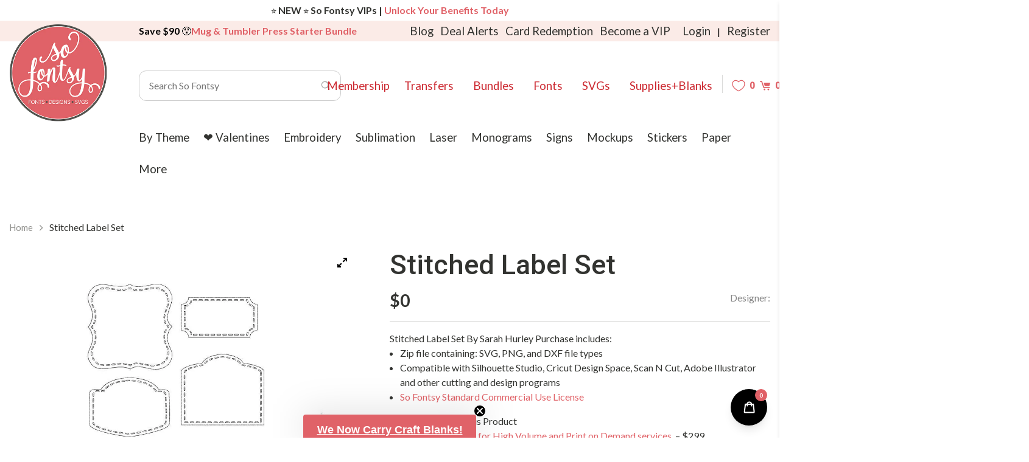

--- FILE ---
content_type: text/css
request_url: https://sofontsy.com/cdn/shop/t/325/assets/facet-filters-style.css?v=112087764515147848021769142169
body_size: 1843
content:
.facets{background:#fff;padding:2rem;box-shadow:0 2px 12px #0000000a;margin-bottom:1rem}.facets__controls-header{display:flex;align-items:baseline;margin-bottom:1.5rem;flex-wrap:nowrap}.facets__left-section{display:flex;flex-direction:column;align-items:flex-start;gap:.25rem}.facets__results-count{font-size:.8rem;color:#666;font-weight:400;margin:0;padding-left:10px}.facets__bar-toggle{display:inline-flex;align-items:center;background:none;border:none;padding:.5rem;color:#d94c49;font-family:Roboto,sans-serif;font-size:.9rem;font-weight:600;cursor:pointer;margin:0;flex-shrink:0;line-height:1.3}.facets__bar-toggle:after{content:"";display:inline-block;width:0;height:0;border-left:5px solid transparent;border-right:5px solid transparent;border-top:6px solid #d94c49;margin-left:8px;transition:transform .3s ease}.facets__bar-toggle.filters-active:after{transform:rotate(180deg)}.facets__sort-by-wrapper{margin-bottom:0!important;display:inline-flex;align-items:baseline;margin-left:auto;flex-shrink:0;position:relative}.facets__sort-by-select{appearance:none;-webkit-appearance:none;-moz-appearance:none;background-color:transparent;border:none;padding:.5rem 2em .5rem .5rem;color:#d94c49;font-family:Roboto,sans-serif;font-size:.9rem;font-weight:600;line-height:1.3;cursor:pointer;text-align:right}.facets__sort-by-wrapper:after{content:"";display:inline-block;width:0;height:0;border-left:5px solid transparent;border-right:5px solid transparent;border-top:6px solid #d94c49;position:absolute;right:.75em;top:50%;transform:translateY(-50%);pointer-events:none;z-index:1}.facets__filters-row{display:none;flex-wrap:nowrap;gap:2rem;overflow-x:auto;padding:1rem;background:#fbebe8;box-shadow:0 2px 12px #0000000a}.facets__filters-row.active{display:flex}.facets__filters-header{display:grid!important;grid-template-columns:1fr auto!important;align-items:center!important;gap:2rem!important;position:relative}.facets__filter-group{display:flex!important;align-items:center!important;gap:1rem!important;flex-wrap:wrap!important}.facets__filters-header .facets__actions{display:flex!important;gap:.5rem!important;align-items:center!important;justify-self:end!important;margin-left:0!important;margin-top:0!important;padding-left:0!important}.facets__details{min-width:200px;flex-shrink:0;position:static}.facets__details details{width:100%}.facets__details details .facets__values{padding-top:.5rem}.facets__heading{font-size:1rem;font-weight:600;color:#d94c49;font-family:Roboto,sans-serif;margin-bottom:.25rem;white-space:nowrap;cursor:pointer;list-style:none;display:flex;align-items:center;gap:.5rem;position:relative}.facets__heading::-webkit-details-marker{display:none}.facets__arrow{transition:transform .2s ease;font-size:1em;font-weight:700;transform:rotate(-90deg)}.facets__details[open] .facets__arrow{transform:rotate(0)}.facets__values{position:fixed;z-index:1000;background:#fff;border:1px solid #ddd;border-radius:8px;padding:1rem;min-width:200px;max-height:300px;overflow-y:auto;box-shadow:0 4px 12px #00000026;margin-top:8px}.facets__close{position:absolute;top:8px;right:8px;background:none;border:none;font-size:18px;cursor:pointer;color:#666;width:24px;height:24px;display:flex;align-items:center;justify-content:center;border-radius:50%;transition:background-color .2s ease}.facets__close:hover{background-color:#f0f0f0;color:#333}.facets__values:before{content:"";position:absolute;top:-8px;left:20px;width:0;height:0;border-left:8px solid transparent;border-right:8px solid transparent;border-bottom:8px solid white}.facets__values:after{content:"";position:absolute;top:-9px;left:20px;width:0;height:0;border-left:8px solid transparent;border-right:8px solid transparent;border-bottom:8px solid #ddd}.facets__label{display:block;font-size:.9rem;color:#333;margin-bottom:.25rem;cursor:pointer}.facets__label input[type=checkbox]{margin-right:.35rem;accent-color:#d94c49;vertical-align:middle}.facets__text{vertical-align:middle}.facets__label input:checked+.facets__text{font-weight:600;color:#d94c49}.facets__price .form-group{display:flex;flex-direction:column;margin-bottom:.5rem}.facets__price .form-group label{font-weight:500;color:#555;font-size:.85rem;margin-bottom:.15rem}.facets__price .form-control{border-radius:.5rem;border:1px solid #ccc;padding:.5rem;font-size:.9rem;width:100%}.facets__actions{display:flex;gap:1rem;align-items:center;margin-top:0;margin-left:0;padding-left:0}.facets__actions .btn{padding:.5rem 1rem;border-radius:.5rem;text-decoration:none;font-size:.9rem;cursor:pointer;transition:background-color .2s ease,color .2s ease,border-color .2s ease;font-family:Roboto,sans-serif;font-weight:500;border:1px solid transparent}.facets__actions .btn-primary{background:#d94c49;border-color:#d94c49;color:#fff}.facets__actions .btn-primary:hover{background:#c83a37;border-color:#c83a37}.facets__actions .btn-link{color:#d94c49;background:transparent;border:none}.facets__actions .btn-link:hover{text-decoration:underline}.facets__product-grid{margin-top:2rem}.product-grid{display:grid;grid-template-columns:repeat(3,1fr);gap:1.5rem}.grid__item{background:#fff;border:1px solid #e0e0e0;border-radius:4px;box-shadow:0 1px 3px #0000000a;padding:0;display:flex;flex-direction:column;min-width:0}.grid__item>.card{width:100%;min-width:0;display:flex;flex-direction:column;flex-grow:1;border:none;box-shadow:none;border-radius:inherit}.grid__item .card-img{position:relative;overflow:hidden;border-top-left-radius:inherit;border-top-right-radius:inherit;width:100%;aspect-ratio:3 / 2}.grid__item .card-img img{display:block;width:100%;height:100%;object-fit:cover}.grid__item .card-img .badges{position:absolute;top:0;left:0;width:100%;z-index:2;pointer-events:none}.grid__item .card-img .badges .sale-badge{position:absolute;top:12px;left:-2px;background-color:#d43f3a;color:#fff;padding:4px 10px 4px 12px;font-size:.7rem;font-weight:700;text-transform:uppercase;border-radius:0 2px 2px 0;z-index:2;pointer-events:auto}.grid__item .wk-button--floating{position:absolute;top:8px;right:8px;z-index:3;background:#fffc;border-radius:50%;width:32px;height:32px;display:flex;align-items:center;justify-content:center;padding:0;border:1px solid rgba(0,0,0,.1);box-shadow:0 1px 2px #0000001a}.grid__item .wk-button--floating .wk-icon{width:16px;height:14px}.grid__item .wk-button--floating .wk-button__label{display:none}.grid__item .card-body{padding:.75rem;border-top:1px solid #e0e0e0;width:100%;display:flex;flex-direction:column;flex-grow:1}.grid__item .product-title,.grid__item .card-title,.grid__item .card-title a{display:block;white-space:nowrap!important;overflow:hidden!important;text-overflow:ellipsis!important;line-height:1.3;height:auto!important;min-width:0}.grid__item .text-ellipsis{white-space:nowrap!important;overflow:hidden!important;text-overflow:ellipsis!important;min-width:0;display:block}.grid__item .card-body p:has(a[data-productvendor]){font-size:.8rem;color:#6c757d;margin-bottom:.5rem;line-height:1.2;white-space:normal!important;overflow-wrap:break-word;word-wrap:break-word;word-break:break-word;min-width:0}.grid__item .card-body p:has(a[data-productvendor]) a,.grid__item .card-body p:has(a[data-productvendor]) span{white-space:normal!important;overflow-wrap:break-word;word-wrap:break-word;word-break:break-word;display:inline}.grid__item .card-body p:has(a[data-productvendor]) a{color:inherit;text-decoration:none}.grid__item .card-body p:has(a[data-productvendor]) a:hover{text-decoration:underline}.grid__item .card-body .col-5{display:flex;flex-direction:row;align-items:baseline;justify-content:flex-end;margin-top:auto;gap:.5rem}.grid__item .card-body s.price.text-gray-900,.grid__item .card-body s.price{font-size:.8rem!important;color:#6c757d!important;text-decoration:line-through!important;line-height:1;margin:0;padding:0}.grid__item .card-body p.price{font-size:1.1rem;font-weight:700;color:#d94c49;line-height:1.2;margin:0!important}.pagination{display:flex;justify-content:center;align-items:center;padding:1rem 0;list-style:none;flex-wrap:wrap}.pagination .page,.pagination .prev,.pagination .next,.pagination .current,.pagination .deco{margin:.2rem .3rem;font-family:Roboto,sans-serif;font-size:.9rem;font-weight:600}.pagination a,.pagination span:not(.current):not(.disabled){text-decoration:none;color:#d94c49;padding:.4rem .6rem;border-radius:3px;transition:background-color .2s ease,color .2s ease}.pagination a:hover,.pagination span:not(.current):not(.disabled):hover{color:#333;background-color:#fdecea}.pagination .current{color:#fff;background-color:#d94c49;padding:.4rem .8rem;border-radius:3px;font-weight:700}.pagination .disabled,.pagination .disabled a{color:#aaa!important;cursor:default;pointer-events:none}.pagination .prev a:before{content:"\2039  ";margin-right:.2em}.pagination .next a:after{content:" \203a";margin-left:.2em}.pagination .deco{color:#aaa}@media (max-width: 992px){.product-grid{grid-template-columns:repeat(2,1fr);gap:1rem}.grid__item .card-body{padding:.6rem}}@media (max-width: 768px){.facets__filters-row.active{flex-direction:column}.facets__details{min-width:100%;margin-bottom:1rem}.facets__actions{margin-left:0;width:100%;justify-content:flex-start}.product-grid{grid-template-columns:1fr;gap:1rem}.grid__item .card-body{padding:.5rem}.facets{padding:1rem}}.visually-hidden{position:absolute!important;height:1px;width:1px;overflow:hidden;clip:rect(1px 1px 1px 1px);clip:rect(1px,1px,1px,1px);white-space:nowrap}.search-bar-wrapper{padding:2rem 0}.search-bar-wrapper .search-bar-form{display:flex;justify-content:center}.search-bar-form{display:flex;justify-content:center;width:100%}.search-bar-form>*{flex:1 1 100%;max-width:100%}.search-bar-wrapper .search-input-wrapper{position:relative;width:100%;max-width:none}.SearchInput{border-radius:.325rem}.search-bar-input{width:100%;padding-right:2.5rem}.search-input-wrapper svg{position:absolute;right:1rem;top:50%;transform:translateY(-50%);width:18px;height:18px;fill:#aaa;pointer-events:none}.sf-predictive{position:relative}.sf-predictive-panel[hidden]{display:none!important}.sf-predictive-panel{position:absolute;top:calc(100% + 8px);left:0;width:100%;max-height:min(70vh,480px);overflow:auto;background:#fff;border:1px solid #e0e0e0;border-radius:12px;box-shadow:0 8px 24px #00000014;z-index:10000}.predictive-search__heading{font-weight:700;font-size:.95rem;color:#535852;padding:.5rem 1rem;margin:0;border-bottom:1px solid #f2f2f2}.predictive-search__results-groups-wrapper{padding:.5rem 0}.predictive-search__item{display:block;padding:.75rem 1rem;text-decoration:none;color:inherit;outline:none}.predictive-search__item:hover,.predictive-search__item[aria-selected=true]{background:#fbebe8}.predictive-search__item .predictive-search__image{width:44px;height:44px;flex:0 0 44px;object-fit:cover;border-radius:6px}.predictive-search__search-for-button{display:flex;align-items:center;justify-content:center;gap:.5rem;width:100%;padding:.75rem 1rem;background-color:inherit;color:inherit;font-size:15px;font-weight:500;font-family:Lato,sans-serif;text-align:center;line-height:22.5px;opacity:1;visibility:visible;box-shadow:none}.predictive-search__search-for-button:hover{background-color:inherit;color:inherit}@media (max-width: 768px){.sf-predictive-panel{top:calc(100% + 6px);max-height:min(70vh,360px);border-radius:10px}}#predictive-search-results li[data-appmate]{display:none!important}
/*# sourceMappingURL=/cdn/shop/t/325/assets/facet-filters-style.css.map?v=112087764515147848021769142169 */
